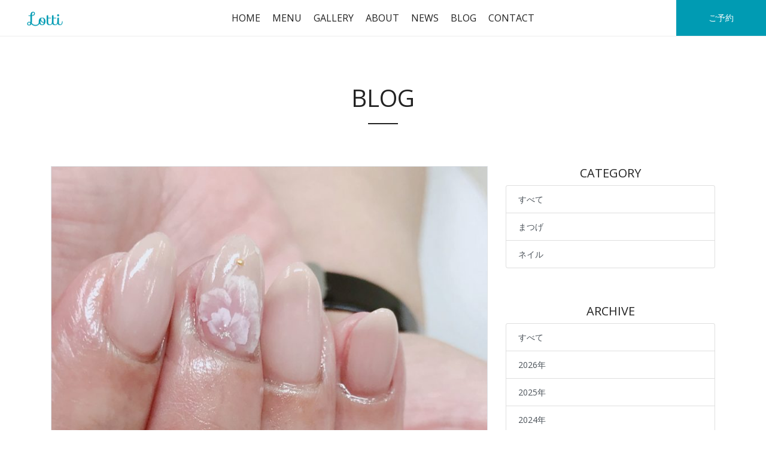

--- FILE ---
content_type: text/html; charset=UTF-8
request_url: https://lotti-salon.com/archives/blog/786
body_size: 5601
content:
<!DOCTYPE html>
<html dir="ltr" lang="ja">
<head>
                        <!-- Google tag (gtag.js) -->
            <script async src="https://www.googletagmanager.com/gtag/js?id=G-GYQGSXX7G9"></script>
            <script>
                window.dataLayer = window.dataLayer || [];
                function gtag(){dataLayer.push(arguments);}
                gtag('js', new Date());
                gtag('config', 'G-GYQGSXX7G9');
            </script>
            
    <meta charset="utf-8">
    <title>お客様ネイル｜BLOG｜Lotti（ロッティ）</title>

    <meta http-equiv="X-UA-Compatible" content="IE=edge,chrome=1">
    <meta name="viewport" content="width=device-width, initial-scale=1, shrink-to-fit=no">
    <meta name="format-detection" content="telephone=no">

        <meta name="description" content="こんにちはお客様ネイルご紹介します。初来店のお客様です。お花のデザインを選ばれましたとても上品なデザインですねまたのご来店お待ちしてます^_^">
    <meta name="keywords" content="Lotti,ロッティ,ネイル,サロン,ギャラリー,広島,西区,横川">

    <!-- OGP -->
    <meta property="og:locale" content="ja_JP">
    <meta property="og:title" content="お客様ネイル｜BLOG｜Lotti（ロッティ）">
    <meta property="og:type" content="article">
    <meta property="og:url" content="https://lotti-salon.com/archives/blog/786">
    <meta property="og:image" content="https://lotti-salon.com/wp/wp-content/uploads/2019/02/D23E5A2E-4DB9-4EAD-B207-4DE8749CD0C4-768x1024.jpeg">
    <meta property="og:site_name" content="Lotti（ロッティ）">
    <meta property="og:description" content="こんにちはお客様ネイルご紹介します。初来店のお客様です。お花のデザインを選ばれましたとても上品なデザインですねまたのご来店お待ちしてます^_^">

    <meta name="twitter:card" content="summary">
    <meta name="twitter:title" content="お客様ネイル｜BLOG｜Lotti（ロッティ）">
    <meta name="twitter:description" content="こんにちはお客様ネイルご紹介します。初来店のお客様です。お花のデザインを選ばれましたとても上品なデザインですねまたのご来店お待ちしてます^_^">
    <meta name="twitter:image" content="https://lotti-salon.com/wp/wp-content/uploads/2019/02/D23E5A2E-4DB9-4EAD-B207-4DE8749CD0C4-768x1024.jpeg">
    
    <!-- icon -->
    <link rel="icon" type="image/vnd.microsoft.icon" href="https://lotti-salon.com/favicon.ico?v=201909">
    <link rel="shortcut icon" href="https://lotti-salon.com/wp/wp-content/themes/main/img/icon.png?v=201909">
    <link rel="apple-touch-icon-precomposed" href="https://lotti-salon.com/wp/wp-content/themes/main/img/icon.png?v=201909">
    <meta name="application-name" content="Lotti">
    <meta name="apple-mobile-web-app-title" content="Lotti">

    <!-- feed -->
    <link rel="alternate" type="application/rss+xml" title="Lotti（ロッティ） &raquo; フィード" href="https://lotti-salon.com/feed" />

    <!-- web fonts -->
    <link href="https://fonts.googleapis.com/css?family=Open+Sans|Lora" rel="stylesheet">

    <!-- bootstrap -->
    <link rel="stylesheet" href="https://lotti-salon.com/wp/wp-content/themes/main/common/bootstrap/4.0.0/css/bootstrap.min.css">
    <!-- font awesome -->
    <link rel="stylesheet" href="https://lotti-salon.com/wp/wp-content/themes/main/common/font-awesome/css/fontawesome-all.min.css">
    <link rel="stylesheet" href="https://lotti-salon.com/wp/wp-content/themes/main/common/font-awesome/css/font-awesome.min.css">
    <!-- drawer -->
    <link rel="stylesheet" href="https://lotti-salon.com/wp/wp-content/themes/main/common/drawer/css/drawer.min.css">

    
    <!-- base -->
    <link rel="stylesheet" href="https://lotti-salon.com/wp/wp-content/themes/main/common/css/base.css?ver=1.1.0">

    <!-- additional -->
    
    
<meta name='robots' content='max-image-preview:large' />
	<style>img:is([sizes="auto" i], [sizes^="auto," i]) { contain-intrinsic-size: 3000px 1500px }</style>
	<link rel='stylesheet' id='wp-block-library-css' href='https://lotti-salon.com/wp/wp-includes/css/dist/block-library/style.min.css?ver=6aedcbb6835a2ff925f19123ac3a387f' type='text/css' media='all' />
<style id='classic-theme-styles-inline-css' type='text/css'>
/*! This file is auto-generated */
.wp-block-button__link{color:#fff;background-color:#32373c;border-radius:9999px;box-shadow:none;text-decoration:none;padding:calc(.667em + 2px) calc(1.333em + 2px);font-size:1.125em}.wp-block-file__button{background:#32373c;color:#fff;text-decoration:none}
</style>
<style id='global-styles-inline-css' type='text/css'>
:root{--wp--preset--aspect-ratio--square: 1;--wp--preset--aspect-ratio--4-3: 4/3;--wp--preset--aspect-ratio--3-4: 3/4;--wp--preset--aspect-ratio--3-2: 3/2;--wp--preset--aspect-ratio--2-3: 2/3;--wp--preset--aspect-ratio--16-9: 16/9;--wp--preset--aspect-ratio--9-16: 9/16;--wp--preset--color--black: #000000;--wp--preset--color--cyan-bluish-gray: #abb8c3;--wp--preset--color--white: #ffffff;--wp--preset--color--pale-pink: #f78da7;--wp--preset--color--vivid-red: #cf2e2e;--wp--preset--color--luminous-vivid-orange: #ff6900;--wp--preset--color--luminous-vivid-amber: #fcb900;--wp--preset--color--light-green-cyan: #7bdcb5;--wp--preset--color--vivid-green-cyan: #00d084;--wp--preset--color--pale-cyan-blue: #8ed1fc;--wp--preset--color--vivid-cyan-blue: #0693e3;--wp--preset--color--vivid-purple: #9b51e0;--wp--preset--gradient--vivid-cyan-blue-to-vivid-purple: linear-gradient(135deg,rgba(6,147,227,1) 0%,rgb(155,81,224) 100%);--wp--preset--gradient--light-green-cyan-to-vivid-green-cyan: linear-gradient(135deg,rgb(122,220,180) 0%,rgb(0,208,130) 100%);--wp--preset--gradient--luminous-vivid-amber-to-luminous-vivid-orange: linear-gradient(135deg,rgba(252,185,0,1) 0%,rgba(255,105,0,1) 100%);--wp--preset--gradient--luminous-vivid-orange-to-vivid-red: linear-gradient(135deg,rgba(255,105,0,1) 0%,rgb(207,46,46) 100%);--wp--preset--gradient--very-light-gray-to-cyan-bluish-gray: linear-gradient(135deg,rgb(238,238,238) 0%,rgb(169,184,195) 100%);--wp--preset--gradient--cool-to-warm-spectrum: linear-gradient(135deg,rgb(74,234,220) 0%,rgb(151,120,209) 20%,rgb(207,42,186) 40%,rgb(238,44,130) 60%,rgb(251,105,98) 80%,rgb(254,248,76) 100%);--wp--preset--gradient--blush-light-purple: linear-gradient(135deg,rgb(255,206,236) 0%,rgb(152,150,240) 100%);--wp--preset--gradient--blush-bordeaux: linear-gradient(135deg,rgb(254,205,165) 0%,rgb(254,45,45) 50%,rgb(107,0,62) 100%);--wp--preset--gradient--luminous-dusk: linear-gradient(135deg,rgb(255,203,112) 0%,rgb(199,81,192) 50%,rgb(65,88,208) 100%);--wp--preset--gradient--pale-ocean: linear-gradient(135deg,rgb(255,245,203) 0%,rgb(182,227,212) 50%,rgb(51,167,181) 100%);--wp--preset--gradient--electric-grass: linear-gradient(135deg,rgb(202,248,128) 0%,rgb(113,206,126) 100%);--wp--preset--gradient--midnight: linear-gradient(135deg,rgb(2,3,129) 0%,rgb(40,116,252) 100%);--wp--preset--font-size--small: 13px;--wp--preset--font-size--medium: 20px;--wp--preset--font-size--large: 36px;--wp--preset--font-size--x-large: 42px;--wp--preset--spacing--20: 0.44rem;--wp--preset--spacing--30: 0.67rem;--wp--preset--spacing--40: 1rem;--wp--preset--spacing--50: 1.5rem;--wp--preset--spacing--60: 2.25rem;--wp--preset--spacing--70: 3.38rem;--wp--preset--spacing--80: 5.06rem;--wp--preset--shadow--natural: 6px 6px 9px rgba(0, 0, 0, 0.2);--wp--preset--shadow--deep: 12px 12px 50px rgba(0, 0, 0, 0.4);--wp--preset--shadow--sharp: 6px 6px 0px rgba(0, 0, 0, 0.2);--wp--preset--shadow--outlined: 6px 6px 0px -3px rgba(255, 255, 255, 1), 6px 6px rgba(0, 0, 0, 1);--wp--preset--shadow--crisp: 6px 6px 0px rgba(0, 0, 0, 1);}:where(.is-layout-flex){gap: 0.5em;}:where(.is-layout-grid){gap: 0.5em;}body .is-layout-flex{display: flex;}.is-layout-flex{flex-wrap: wrap;align-items: center;}.is-layout-flex > :is(*, div){margin: 0;}body .is-layout-grid{display: grid;}.is-layout-grid > :is(*, div){margin: 0;}:where(.wp-block-columns.is-layout-flex){gap: 2em;}:where(.wp-block-columns.is-layout-grid){gap: 2em;}:where(.wp-block-post-template.is-layout-flex){gap: 1.25em;}:where(.wp-block-post-template.is-layout-grid){gap: 1.25em;}.has-black-color{color: var(--wp--preset--color--black) !important;}.has-cyan-bluish-gray-color{color: var(--wp--preset--color--cyan-bluish-gray) !important;}.has-white-color{color: var(--wp--preset--color--white) !important;}.has-pale-pink-color{color: var(--wp--preset--color--pale-pink) !important;}.has-vivid-red-color{color: var(--wp--preset--color--vivid-red) !important;}.has-luminous-vivid-orange-color{color: var(--wp--preset--color--luminous-vivid-orange) !important;}.has-luminous-vivid-amber-color{color: var(--wp--preset--color--luminous-vivid-amber) !important;}.has-light-green-cyan-color{color: var(--wp--preset--color--light-green-cyan) !important;}.has-vivid-green-cyan-color{color: var(--wp--preset--color--vivid-green-cyan) !important;}.has-pale-cyan-blue-color{color: var(--wp--preset--color--pale-cyan-blue) !important;}.has-vivid-cyan-blue-color{color: var(--wp--preset--color--vivid-cyan-blue) !important;}.has-vivid-purple-color{color: var(--wp--preset--color--vivid-purple) !important;}.has-black-background-color{background-color: var(--wp--preset--color--black) !important;}.has-cyan-bluish-gray-background-color{background-color: var(--wp--preset--color--cyan-bluish-gray) !important;}.has-white-background-color{background-color: var(--wp--preset--color--white) !important;}.has-pale-pink-background-color{background-color: var(--wp--preset--color--pale-pink) !important;}.has-vivid-red-background-color{background-color: var(--wp--preset--color--vivid-red) !important;}.has-luminous-vivid-orange-background-color{background-color: var(--wp--preset--color--luminous-vivid-orange) !important;}.has-luminous-vivid-amber-background-color{background-color: var(--wp--preset--color--luminous-vivid-amber) !important;}.has-light-green-cyan-background-color{background-color: var(--wp--preset--color--light-green-cyan) !important;}.has-vivid-green-cyan-background-color{background-color: var(--wp--preset--color--vivid-green-cyan) !important;}.has-pale-cyan-blue-background-color{background-color: var(--wp--preset--color--pale-cyan-blue) !important;}.has-vivid-cyan-blue-background-color{background-color: var(--wp--preset--color--vivid-cyan-blue) !important;}.has-vivid-purple-background-color{background-color: var(--wp--preset--color--vivid-purple) !important;}.has-black-border-color{border-color: var(--wp--preset--color--black) !important;}.has-cyan-bluish-gray-border-color{border-color: var(--wp--preset--color--cyan-bluish-gray) !important;}.has-white-border-color{border-color: var(--wp--preset--color--white) !important;}.has-pale-pink-border-color{border-color: var(--wp--preset--color--pale-pink) !important;}.has-vivid-red-border-color{border-color: var(--wp--preset--color--vivid-red) !important;}.has-luminous-vivid-orange-border-color{border-color: var(--wp--preset--color--luminous-vivid-orange) !important;}.has-luminous-vivid-amber-border-color{border-color: var(--wp--preset--color--luminous-vivid-amber) !important;}.has-light-green-cyan-border-color{border-color: var(--wp--preset--color--light-green-cyan) !important;}.has-vivid-green-cyan-border-color{border-color: var(--wp--preset--color--vivid-green-cyan) !important;}.has-pale-cyan-blue-border-color{border-color: var(--wp--preset--color--pale-cyan-blue) !important;}.has-vivid-cyan-blue-border-color{border-color: var(--wp--preset--color--vivid-cyan-blue) !important;}.has-vivid-purple-border-color{border-color: var(--wp--preset--color--vivid-purple) !important;}.has-vivid-cyan-blue-to-vivid-purple-gradient-background{background: var(--wp--preset--gradient--vivid-cyan-blue-to-vivid-purple) !important;}.has-light-green-cyan-to-vivid-green-cyan-gradient-background{background: var(--wp--preset--gradient--light-green-cyan-to-vivid-green-cyan) !important;}.has-luminous-vivid-amber-to-luminous-vivid-orange-gradient-background{background: var(--wp--preset--gradient--luminous-vivid-amber-to-luminous-vivid-orange) !important;}.has-luminous-vivid-orange-to-vivid-red-gradient-background{background: var(--wp--preset--gradient--luminous-vivid-orange-to-vivid-red) !important;}.has-very-light-gray-to-cyan-bluish-gray-gradient-background{background: var(--wp--preset--gradient--very-light-gray-to-cyan-bluish-gray) !important;}.has-cool-to-warm-spectrum-gradient-background{background: var(--wp--preset--gradient--cool-to-warm-spectrum) !important;}.has-blush-light-purple-gradient-background{background: var(--wp--preset--gradient--blush-light-purple) !important;}.has-blush-bordeaux-gradient-background{background: var(--wp--preset--gradient--blush-bordeaux) !important;}.has-luminous-dusk-gradient-background{background: var(--wp--preset--gradient--luminous-dusk) !important;}.has-pale-ocean-gradient-background{background: var(--wp--preset--gradient--pale-ocean) !important;}.has-electric-grass-gradient-background{background: var(--wp--preset--gradient--electric-grass) !important;}.has-midnight-gradient-background{background: var(--wp--preset--gradient--midnight) !important;}.has-small-font-size{font-size: var(--wp--preset--font-size--small) !important;}.has-medium-font-size{font-size: var(--wp--preset--font-size--medium) !important;}.has-large-font-size{font-size: var(--wp--preset--font-size--large) !important;}.has-x-large-font-size{font-size: var(--wp--preset--font-size--x-large) !important;}
:where(.wp-block-post-template.is-layout-flex){gap: 1.25em;}:where(.wp-block-post-template.is-layout-grid){gap: 1.25em;}
:where(.wp-block-columns.is-layout-flex){gap: 2em;}:where(.wp-block-columns.is-layout-grid){gap: 2em;}
:root :where(.wp-block-pullquote){font-size: 1.5em;line-height: 1.6;}
</style>
<link rel="https://api.w.org/" href="https://lotti-salon.com/wp-json/" /><link rel="EditURI" type="application/rsd+xml" title="RSD" href="https://lotti-salon.com/wp/xmlrpc.php?rsd" />

<link rel="canonical" href="https://lotti-salon.com/archives/blog/786" />
<link rel='shortlink' href='https://lotti-salon.com/?p=786' />
<link rel="alternate" title="oEmbed (JSON)" type="application/json+oembed" href="https://lotti-salon.com/wp-json/oembed/1.0/embed?url=https%3A%2F%2Flotti-salon.com%2Farchives%2Fblog%2F786" />
<link rel="alternate" title="oEmbed (XML)" type="text/xml+oembed" href="https://lotti-salon.com/wp-json/oembed/1.0/embed?url=https%3A%2F%2Flotti-salon.com%2Farchives%2Fblog%2F786&#038;format=xml" />

</head>

<body class="drawer drawer--left">

<header>
    <div class="d-flex justify-content-between align-items-center">
        <div class="p-0 d-md-none">
            <div class="nav-btn header-link header-menu"><div class="drawer-toggle text-center"><i class="fa fa-bars"></i></div></div>
        </div>
        <div class="p-0">
            <a href="/" class="header-link logo text-center"><img src="https://lotti-salon.com/wp/wp-content/themes/main/img/logo.png?v=201909" alt="Lotti（ロッティ）"></a>
        </div>
        <div class="p-0 drawer-parent">
            <nav class="drawer-nav">
                <ul class="drawer-menu">
                    <li><a class="drawer-menu-item" href="/">HOME</a></li>
                    <li><a class="drawer-menu-item" href="/menu">MENU</a></li>
                    <li><a class="drawer-menu-item" href="/gallery">GALLERY</a></li>
                    <li><a class="drawer-menu-item" href="/about">ABOUT</a></li>
                    <li><a class="drawer-menu-item" href="/news">NEWS</a></li>
                    <li><a class="drawer-menu-item" href="/blog">BLOG</a></li>
                    <li><a class="drawer-menu-item" href="/contact">CONTACT</a></li>
                    <li class="social d-md-none">
                        <a href="tel:082-554-1622" onclick="GAEvent.send(GAEvent.CONVERSION_LINK_TEL);"><i class="fa fa-phone"></i></a>
                        <a href="https://goo.gl/maps/E7dYmgxrqYv" target="_blank" onclick="GAEvent.send(GAEvent.LINK_MAP);"><i class="fa fa-map-marker"></i></a>
                        <br>
                                                                        <a href="https://www.instagram.com/lotti.salon/" target="_blank" onclick="GAEvent.send(GAEvent.LINK_INSTAGRAM);"><i class="fab fa-instagram"></i></a>
                        	                                                <a href="https://page.line.me/cdq9217j" target="_blank" onclick="GAEvent.send(GAEvent.LINK_LINE);"><i class="fab fa-line"></i></a>
	                                        </li>
                </ul>
            </nav>
        </div>
        <div class="p-0">
            <a href="/reservation" class="header-link reserve text-center">ご予約</a>
        </div>
    </div>
</header>

<div class="header-space"></div>

<div id="blog-article" class="page">
    <section class="container">

        <h1 class="text-center">BLOG</h1>
        <div class="underline"></div>

        <div class="row">
            <div class="col-md-8">
                <article class="border">
                    <div class="article-image">
                                                <img src="https://lotti-salon.com/wp/wp-content/uploads/2019/02/D23E5A2E-4DB9-4EAD-B207-4DE8749CD0C4-768x1025.jpeg" class="img-fluid">
                    </div>
                    <div class="article-head">
                        <div class="article-date">2019.02.25</div>
                        <div class="article-tag">
                                                        <a href="/blog?category=4" class="btn btn-outline-primary tag">ネイル</a>&nbsp;
                                                    </div>
                        <h2 class="article-title">お客様ネイル</h2>
                    </div>
                    <div class="article-body">
                        <p>こんにちは</p>
<p>お客様ネイルご紹介します。</p>
<p>初来店のお客様です。</p>
<p>お花のデザインを選ばれました</p>
<p>とても上品なデザインですね</p>
<p>またのご来店お待ちしてます^_^</p>
                    </div>
                </article>

                <nav class="row">
                    <div class="col">
                                                    <a href="/archives/blog/780" class="btn btn-outline-primary prev-btn">前へ</a>
                                            </div>
                    <div class="col">
                                                    <a href="/archives/blog/789" class="btn btn-outline-primary next-btn">次へ</a>
                                            </div>
                </nav>
            </div>
            <div class="col-md-4">
                <h3 class="text-center h5">CATEGORY</h3>
<div class="list-group" style="margin-bottom: 60px;">
    <a href="/blog" class="list-group-item list-group-item-action">すべて</a>
            <a href="/blog?category=5" class="list-group-item list-group-item-action">まつげ</a>
            <a href="/blog?category=4" class="list-group-item list-group-item-action">ネイル</a>
    </div>
<h3 class="text-center h5">ARCHIVE</h3>
<div class="list-group">
    <a href="/blog" class="list-group-item list-group-item-action">すべて</a>
            <a href="/blog?archive_year=2026" class="list-group-item list-group-item-action">2026年</a>
            <a href="/blog?archive_year=2025" class="list-group-item list-group-item-action">2025年</a>
            <a href="/blog?archive_year=2024" class="list-group-item list-group-item-action">2024年</a>
            <a href="/blog?archive_year=2023" class="list-group-item list-group-item-action">2023年</a>
            <a href="/blog?archive_year=2022" class="list-group-item list-group-item-action">2022年</a>
            <a href="/blog?archive_year=2021" class="list-group-item list-group-item-action">2021年</a>
            <a href="/blog?archive_year=2020" class="list-group-item list-group-item-action">2020年</a>
            <a href="/blog?archive_year=2019" class="list-group-item list-group-item-action">2019年</a>
            <a href="/blog?archive_year=2018" class="list-group-item list-group-item-action">2018年</a>
    </div>
            </div>
        </div>

    </section>
</div>

<footer>
    <nav>
        <div class="container">
            <div class="row">
                <div class="col-md-4 information">
                    <h2 class="shop-name">Lotti <span>（ロッティ）</span></h2>
                    <dl><dt><i class="fa fa-map-marker"></i></dt><dd>広島市西区三篠町2丁目12-23（<a href="https://goo.gl/maps/E7dYmgxrqYv" target="_blank" onclick="GAEvent.send(GAEvent.LINK_MAP);">地図</a>）</dd></dl>
                    <dl><dt><i class="fa fa-clock-o"></i></dt><dd>10:00 - 18:00</dd></dl>
                    <dl><dt><i class="fa fa-phone"></i></dt><dd><span class="d-none d-md-inline">082-554-1622</span><span class="d-md-none"><a href="tel:082-554-1622" onclick="GAEvent.send(GAEvent.CONVERSION_LINK_TEL);">082-554-1622</a></span></dd></dl>
                    <div class="social">
                                                                            <a href="https://www.instagram.com/lotti.salon/" target="_blank" onclick="GAEvent.send(GAEvent.LINK_INSTAGRAM);"><i class="fab fa-instagram"></i></a>
                                                                            <a href="https://page.line.me/cdq9217j" target="_blank" onclick="GAEvent.send(GAEvent.LINK_LINE);"><i class="fab fa-line"></i></a>
                                            </div>
                </div>
                <div class="col-md-4 sitemap">
                    <h3 class="title">Site Map</h3>
                    <ul class="list-unstyled">
                        <li><a href="/">トップページ</a></li>
                        <li><a href="/menu">メニュー</a></li>
                        <li><a href="/gallery">ギャラリー</a></li>
                        <li><a href="/about">Lottiについて</a></li>
                        <li><a href="/news">新着情報</a></li>
                        <li><a href="/blog">ブログ</a></li>
                        <li><a href="/contact">お問い合わせ</a></li>
                        <li><a href="/reservation">ご予約</a></li>
                    </ul>
                </div>
                <div class="col-md-4 sitemap text-md-right">
                    <ul class="list-unstyled">
                        <li><a href="/privacy"><i class="fa fa-lock"></i> プライバシーポリシー</a></li>
                    </ul>
                </div>
            </div>
        </div>
    </nav>
    <div class="container text-center"><p class="copyright">&copy; 2026 Lotti</p></div>
</footer>

<!-- jquery -->
<script src="https://lotti-salon.com/wp/wp-content/themes/main/common/js/jquery.min.js"></script>
<script src="https://lotti-salon.com/wp/wp-content/themes/main/common/js/jquery.cookie.js"></script>
<!-- bootstrap -->
<script src="https://lotti-salon.com/wp/wp-content/themes/main/common/js/popper.min.js"></script>
<script src="https://lotti-salon.com/wp/wp-content/themes/main/common/bootstrap/4.0.0/js/bootstrap.min.js"></script>
<!-- drawer -->
<script src="https://lotti-salon.com/wp/wp-content/themes/main/common/js/iscroll.min.js"></script>
<script src="https://lotti-salon.com/wp/wp-content/themes/main/common/drawer/js/drawer.min.js"></script>
<!-- lazySizes -->
<script type="text/javascript" src="https://lotti-salon.com/wp/wp-content/themes/main/common/lazysizes/lazysizes.min.js"></script>
<script type="text/javascript" src="https://lotti-salon.com/wp/wp-content/themes/main/common/lazysizes/plugins/unveilhooks/ls.unveilhooks.min.js"></script>



<!-- base -->
<script src="https://lotti-salon.com/wp/wp-content/themes/main/common/js/init.js?ver=1.1.0" charset="utf-8"></script>

<!-- additional -->

<script type="speculationrules">
{"prefetch":[{"source":"document","where":{"and":[{"href_matches":"\/*"},{"not":{"href_matches":["\/wp\/wp-*.php","\/wp\/wp-admin\/*","\/wp\/wp-content\/uploads\/*","\/wp\/wp-content\/*","\/wp\/wp-content\/plugins\/*","\/wp\/wp-content\/themes\/main\/*","\/*\\?(.+)"]}},{"not":{"selector_matches":"a[rel~=\"nofollow\"]"}},{"not":{"selector_matches":".no-prefetch, .no-prefetch a"}}]},"eagerness":"conservative"}]}
</script>
</body>
</html>


--- FILE ---
content_type: text/css
request_url: https://lotti-salon.com/wp/wp-content/themes/main/common/css/base.css?ver=1.1.0
body_size: 4850
content:
@charset "UTF-8";
body, span {
  font-family: 'Open Sans', 游ゴシック体, 游ゴシック, 'Yu Gothic', YuGothic, 'ヒラギノ角ゴ ProN', 'Hiragino Kaku Gothic ProN', メイリオ, Meiryo, sans-serif;
  font-size: 14px;
  color: #222; }

p {
  line-height: 2.3; }

a {
  color: #009bb3;
  transition: all 0.1s ease; }
  a:hover {
    color: #01ddff; }

section {
  margin-top: 100px; }
  section .underline {
    position: relative;
    left: 50%;
    top: 10px;
    width: 50px;
    margin-left: -25px;
    margin-bottom: 50px;
    border-top: 2px solid #222; }
  @media all and (max-width: 767px) {
    section {
      margin-top: 80px; } }

.btn-primary, .btn-outline-primary {
  padding: 10px;
  font-size: 1em; }
  .btn-primary.btn-sm, .btn-outline-primary.btn-sm {
    padding: 4px 8px; }

.btn-outline-primary {
  color: #222;
  border-color: #222; }
  .btn-outline-primary:hover, .btn-outline-primary:not([disabled]):not(.disabled):active {
    color: #fff !important;
    background-color: #222;
    border-color: #222; }
    .btn-outline-primary:hover span, .btn-outline-primary:not([disabled]):not(.disabled):active span {
      color: #fff !important; }

.btn-primary {
  color: #fff;
  border-color: #009bb3;
  background-color: #009bb3; }
  .btn-primary:hover, .btn-primary:not([disabled]):not(.disabled):active {
    color: #fff;
    background-color: #00859a;
    border-color: #00859a; }

.btn-secondary {
  color: #fff;
  border-color: #777;
  background-color: #777; }
  .btn-secondary:hover, .btn-secondary:not([disabled]):not(.disabled):active {
    color: #fff;
    background-color: #5e5e5e;
    border-color: #5e5e5e; }

.btn-outline-secondary {
  border-color: #777; }
  .btn-outline-secondary:hover, .btn-outline-secondary:not([disabled]):not(.disabled):active {
    color: #fff;
    background-color: #919191;
    border-color: #919191; }
  .btn-outline-secondary:not(:disabled):not(.disabled).active, .btn-outline-secondary:not(:disabled):not(.disabled):active, .show > .btn-outline-secondary.dropdown-toggle {
    color: #fff;
    background-color: #777;
    border-color: #777; }

.page-link {
  font-size: 1rem !important;
  color: #222222; }
  .page-link:hover {
    color: #fff;
    background-color: #222222; }

.page-item.disabled .page-link {
  background-color: #f2f2f2; }
.page-item.active .page-link {
  color: #222;
  border-color: #dee2e6;
  background-color: #f2f2f2; }

.close span {
  font-size: 1.5rem !important; }

header {
  z-index: 100;
  position: fixed;
  width: 100%;
  background: rgba(255, 255, 255, 0.9);
  border-bottom: 1px solid #eee; }
  header a, header .drawer-menu-item {
    color: #222; }
    header a:hover, header .drawer-menu-item:hover {
      text-decoration: none; }
  header .header-link {
    display: block;
    height: 60px;
    line-height: 60px; }
  header .logo {
    width: 150px; }
    header .logo img {
      width: 40%; }
  header .reserve {
    width: 150px;
    color: #fff;
    background-color: #009bb3; }
    header .reserve:hover {
      color: #fff;
      background-color: #00859a; }
  @media all and (min-width: 768px) and (max-width: 991.99px) {
    header .drawer-menu-item {
      font-size: 1.5vw; } }
  @media all and (max-width: 767px) {
    header .nav-btn {
      background-color: #eee;
      width: 80px;
      font-size: 20px; }
    header .logo {
      width: 150px;
      background-color: inherit; }
    header .reserve {
      width: 80px; }
    header .social {
      border-bottom: none !important; }
      header .social a {
        display: inline-block;
        padding: 8px; }
      header .social i {
        font-size: 1.5rem;
        width: 3rem;
        height: 3rem;
        margin: 0;
        border: 1px solid #ccc;
        border-radius: 50%;
        line-height: 3rem;
        text-align: center; }
        header .social i:before {
          padding: 0;
          line-height: 3rem; } }

footer {
  margin-top: 100px; }
  footer nav {
    background-color: #f2f2f2;
    padding: 30px 0; }
  footer li {
    margin: 0.5em 0; }
  footer .information .shop-name {
    font-size: 2rem;
    margin-bottom: 20px; }
  footer .information dl {
    display: flex;
    position: relative;
    margin: 0; }
  footer .information i {
    text-align: center;
    display: inline-block;
    width: 1em;
    margin-right: 0.8em; }
  footer .sitemap .title {
    font-size: 1rem;
    font-weight: bold;
    border-bottom: 1px solid #000;
    padding-bottom: 10px;
    margin-bottom: 20px; }
  footer .sitemap a {
    color: #222; }
    footer .sitemap a:hover {
      text-decoration: none;
      color: #01ddff; }
  footer .social {
    margin-top: 30px; }
    footer .social a {
      display: inline-block;
      margin: 0 5px 5px 0;
      padding: 0;
      color: #222;
      speak: none;
      font-style: normal;
      font-weight: normal;
      -webkit-font-smoothing: antialiased;
      -moz-osx-font-smoothing: grayscale; }
      footer .social a + a {
        margin-left: 0.25rem; }
      footer .social a:hover i {
        background: #222;
        color: #fff; }
    footer .social i {
      font-size: 1.25rem;
      width: 2.5rem;
      height: 2.5rem;
      margin: 0;
      border: 1px solid #222;
      border-radius: 50%;
      line-height: 2.5rem;
      text-align: center; }
      footer .social i:before {
        padding: 0;
        line-height: 2.5rem; }
  footer .copyright {
    margin: 4px 0 !important; }
  @media all and (max-width: 767px) {
    footer {
      margin-top: 60px; }
      footer .col-md-4 + .col-md-4 {
        margin-top: 30px; }
      footer li + li {
        margin-top: 20px; } }

@media all and (min-width: 768px) {
  .drawer-nav {
    position: static;
    width: 100%;
    background: none; }

  .drawer-menu {
    display: table;
    padding: 0; }
    .drawer-menu li {
      display: table-cell; }
      .drawer-menu li a {
        height: 60px;
        line-height: 56px;
        padding: 0 10px;
        border-top: 2px solid transparent;
        transition: all 0.5s ease; }
      .drawer-menu li a:hover {
        border-top-color: #009bb3; }

  .drawer-menu-item {
    padding: 0;
    color: #009bb3; }

  .drawer-menu-item:hover {
    text-decoration: none; } }
@media all and (max-width: 767px) {
  .drawer-parent {
    position: absolute; }

  .drawer-nav .container {
    padding: 0; }

  .drawer-menu li {
    padding: 8px;
    border-bottom: 1px solid #eee; }
  .drawer-menu a,
  .drawer-menu a:hover {
    color: #222; }

  .drawer-menu-item:hover {
    text-decoration: none; }

  a.drawer-menu-item:after {
    position: absolute;
    right: 20px;
    font-family: 'FontAwesome';
    speak: none;
    font-style: normal;
    font-weight: normal;
    -webkit-font-smoothing: antialiased;
    -moz-osx-font-smoothing: grayscale;
    content: "\f105"; } }
a.link-black {
  color: #222222 !important; }
  a.link-black:hover {
    color: #01ddff !important; }

.shop-name {
  font-family: Lora, serif; }

.header-space {
  padding: 60px 0 0 0; }

.page .container {
  margin-top: 80px; }
  .page .container .underline {
    margin-bottom: 80px; }
@media all and (max-width: 767px) {
  .page .container {
    margin-top: 60px; }
    .page .container .underline {
      margin-bottom: 60px; } }

.btn i {
  margin-right: 0.5em; }
.btn.tag {
  border-color: transparent;
  color: #666;
  background-color: #f2f2f2;
  font-size: 0.8rem;
  padding: 2px 6px; }
  .btn.tag:hover {
    background-color: #222;
    color: #fff; }
.btn.focus-none {
  box-shadow: none !important; }

.page-item .page-move {
  padding-left: 50px;
  padding-right: 50px; }
.page-item .page-index, .page-item .page-index:hover {
  cursor: default;
  color: #222;
  background-color: #fff; }

.remarks {
  padding-top: 10px;
  color: #888; }

img.img-fit {
  max-width: 100%;
  height: auto;
  background-repeat: no-repeat;
  background-position: center center;
  background-size: cover; }

.gallery a:hover {
  text-decoration: none; }
.gallery .image {
  padding: 5px;
  border: 1px solid #eee; }
  .gallery .image img {
    max-width: 100%;
    height: auto;
    background-repeat: no-repeat;
    background-position: center center;
    background-size: contain; }
.gallery .zoom {
  cursor: pointer; }
  .gallery .zoom .marks {
    position: relative;
    border: 1px solid #eee;
    border-top: none;
    font-size: 1.2em; }
    .gallery .zoom .marks:after {
      position: absolute;
      bottom: 0;
      right: 5px;
      font-family: 'FontAwesome';
      color: #ccc;
      speak: none;
      font-style: normal;
      font-weight: normal;
      -webkit-font-smoothing: antialiased;
      -moz-osx-font-smoothing: grayscale;
      content: "\f00e"; }
    .gallery .zoom .marks.favorite:before {
      position: absolute;
      bottom: 0;
      left: 5px;
      font-family: 'FontAwesome';
      color: #009bb3;
      speak: none;
      font-style: normal;
      font-weight: normal;
      -webkit-font-smoothing: antialiased;
      -moz-osx-font-smoothing: grayscale;
      content: "\f004"; }
.gallery .title {
  padding-top: 10px;
  text-align: center; }
.gallery .btn {
  width: 100%; }
@media all and (max-width: 767px) {
  .gallery .btn {
    width: 50%; } }

.pagination {
  margin-top: 40px; }

.zoom-title {
  font-size: 1rem;
  border-left: 3px solid #222222;
  padding-left: 10px; }

.table th {
  font-weight: normal !important;
  white-space: nowrap; }

@media all and (min-width: 768px) {
  .table {
    border-bottom: 1px solid #dee2e6; } }
@media all and (max-width: 767px) {
  table.table-resp thead,
  table.table-resp-v thead {
    display: none; }
  table.table-resp tr,
  table.table-resp-v tr {
    display: block; }
  table.table-resp tr + tr,
  table.table-resp-v tr + tr {
    margin-top: 30px; }
  table.table-resp th,
  table.table-resp-v th {
    display: block;
    background-color: #f2f2f2; }
  table.table-resp td,
  table.table-resp-v td {
    display: block; }
  table.table-resp td::before,
  table.table-resp-v td::before {
    content: attr(data-label);
    float: left;
    font-weight: bold; }
  table.table-resp .btn,
  table.table-resp-v .btn {
    padding: 12px;
    width: 100%; }

  table.table-resp-v th,
  table.table-resp-v td {
    border: none;
    padding: 4px; } }
.require:after {
  color: #fff;
  background-color: #f76C72;
  font-size: 0.8em;
  margin-left: 1em;
  padding: 0 4px;
  font-style: normal;
  font-weight: normal;
  content: "必須"; }

#gallery article {
  margin-bottom: 60px; }
  @media all and (max-width: 767px) {
    #gallery article {
      margin-bottom: 20px; } }

#news article .article-image, #news-article article .article-image, #blog article .article-image, #blog-article article .article-image {
  border-bottom: 1px solid #eee; }
#news article .article-head, #news-article article .article-head, #blog article .article-head, #blog-article article .article-head {
  padding: 20px;
  vertical-align: middle; }
#news article .article-date, #news-article article .article-date, #blog article .article-date, #blog-article article .article-date {
  display: inline-block; }
#news article .article-tag, #news-article article .article-tag, #blog article .article-tag, #blog-article article .article-tag {
  display: inline-block;
  margin-left: 20px; }
#news article .article-title, #news-article article .article-title, #blog article .article-title, #blog-article article .article-title {
  margin: 20px 0 0 0;
  font-size: 1.2rem; }
#news article .article-button, #news article .article-body, #news-article article .article-button, #news-article article .article-body, #blog article .article-button, #blog article .article-body, #blog-article article .article-button, #blog-article article .article-body {
  border-top: 1px dashed #eee;
  padding: 20px; }
#news article .article-body .wp-caption,
#news article .article-body img, #news-article article .article-body .wp-caption,
#news-article article .article-body img, #blog article .article-body .wp-caption,
#blog article .article-body img, #blog-article article .article-body .wp-caption,
#blog-article article .article-body img {
  max-width: 100%;
  height: auto; }
#news article + article, #news-article article + article, #blog article + article, #blog-article article + article {
  margin-top: 80px; }
#news nav, #news-article nav, #blog nav, #blog-article nav {
  margin-top: 80px; }
@media all and (max-width: 767px) {
  #news nav, #news-article nav, #blog nav, #blog-article nav {
    margin-bottom: 80px; }
  #news .article-title, #news-article .article-title, #blog .article-title, #blog-article .article-title {
    font-size: 1rem !important; } }

#news article {
  border-bottom: 1px dotted #ccc; }
  #news article .article-head {
    padding: 20px 0; }
  #news article:first-child {
    border-top: 1px dotted #ccc; }
  #news article + article {
    margin-top: 0; }

#news-article .article-title, #blog-article .article-title {
  padding: 20px 0;
  font-size: 1.4rem !important; }
#news-article nav, #blog-article nav {
  margin-top: 40px; }
  #news-article nav .prev-btn, #news-article nav .next-btn, #blog-article nav .prev-btn, #blog-article nav .next-btn {
    border-color: #eee; }
  #news-article nav .prev-btn, #blog-article nav .prev-btn {
    width: 100%; }
    #news-article nav .prev-btn:before, #blog-article nav .prev-btn:before {
      position: absolute;
      left: 30px;
      font-family: 'FontAwesome';
      speak: none;
      font-style: normal;
      font-weight: normal;
      -webkit-font-smoothing: antialiased;
      -moz-osx-font-smoothing: grayscale;
      content: "\f0d9"; }
  #news-article nav .next-btn, #blog-article nav .next-btn {
    width: 100%; }
    #news-article nav .next-btn:after, #blog-article nav .next-btn:after {
      position: absolute;
      right: 30px;
      font-family: 'FontAwesome';
      speak: none;
      font-style: normal;
      font-weight: normal;
      -webkit-font-smoothing: antialiased;
      -moz-osx-font-smoothing: grayscale;
      content: "\f0da"; }

.wpcf7-list-item {
  margin: 0 !important; }
  .wpcf7-list-item + .wpcf7-list-item {
    margin-left: 1em !important; }
  .wpcf7-list-item label {
    margin-bottom: 0; }

.wpcf7-not-valid {
  background-color: #fee5e6; }

.wpcf7-not-valid-tip {
  color: #f76c72; }

.screen-reader-response,
.wpcf7-response-output {
  display: none; }

.lazyload,
.lazyloading {
  opacity: 0; }

.lazyloaded {
  opacity: 1;
  transition: all 1s; }

#home .cover .main {
  background-image: url(../../img/cover.jpg?v=201909);
  background-size: cover;
  height: 60vw; }
  #home .cover .main .catchcopy {
    display: inline-block;
    margin-top: 24vw;
    width: 100%;
    background-color: rgba(255, 255, 255, 0.5);
    color: #222;
    padding: 2vw;
    text-align: center;
    font-family: Lora, serif; }
    #home .cover .main .catchcopy h1 {
      font-size: 4vw; }
      #home .cover .main .catchcopy h1 span {
        font-family: Lora, serif;
        font-size: 0.4em; }
    #home .cover .main .catchcopy h2 {
      font-size: 2.8vw; }
    #home .cover .main .catchcopy p {
      font-size: 1.8vw;
      font-weight: 500;
      margin: 0; }
  @media all and (max-width: 767px) {
    #home .cover .main {
      height: 100vw; }
      #home .cover .main .catchcopy {
        margin-top: 40vw; }
        #home .cover .main .catchcopy h1 {
          font-size: 2rem; }
        #home .cover .main .catchcopy h2 {
          font-size: 1.4rem; }
        #home .cover .main .catchcopy p {
          font-size: 0.8rem; } }
#home .cover img {
  width: 100%; }
#home .about {
  padding: 20px;
  background-color: #f2f2f2; }
  #home .about img {
    display: none;
    width: 100%; }
  #home .about .message {
    padding: 20px; }
    #home .about .message h2 {
      margin-bottom: 30px; }
    #home .about .message p {
      margin-bottom: 30px; }
@media all and (max-width: 767px) {
  #home .gallery article + article {
    margin-top: 30px; } }
#home .gallery .btn, #home .blog .btn, #home .news .btn {
  margin-top: 30px; }
#home .access #map {
  height: 100%;
  min-height: 500px;
  background-color: #eee; }
#home .access .access-detail h3 {
  font-size: 1rem;
  font-weight: bold; }
  #home .access .access-detail h3:before {
    font-family: 'FontAwesome';
    content: "\f0da";
    margin-right: 0.5rem; }
#home .access .access-detail p + h3 {
  margin-top: 2rem; }
@media all and (max-width: 767px) {
  #home .blog {
    margin-top: 80px; }
  #home .access #map {
    height: 120vw;
    margin-bottom: 30px; } }
#home .info dl {
  display: flex;
  position: relative;
  margin: 0.5rem 0;
  padding: 0.5rem 0;
  cursor: pointer;
  border-bottom: 1px dotted #ccc; }
  #home .info dl:first-child {
    padding-top: 1.25rem;
    border-top: 1px dotted #ccc; }
  #home .info dl dt {
    font-family: serif;
    margin-right: 1rem; }
  @media all and (max-width: 767px) {
    #home .info dl {
      display: block; }
      #home .info dl:after {
        position: absolute;
        margin-top: -1em;
        top: 50%;
        right: 10px;
        font-family: 'FontAwesome';
        speak: none;
        font-style: normal;
        font-weight: normal;
        -webkit-font-smoothing: antialiased;
        -moz-osx-font-smoothing: grayscale;
        content: "\f105"; }
      #home .info dl dd {
        padding-right: 20px; } }

#menu h2 {
  background-color: #999;
  color: #fff;
  padding: 6px;
  font-size: 1em;
  margin-bottom: 60px; }
#menu h3 {
  margin-bottom: 20px;
  text-align: center;
  font-size: 1.5rem; }
#menu .menu-collapse {
  display: block;
  padding: 14px 0 14px 0;
  color: #222222;
  border-top: 1px solid #999; }
  #menu .menu-collapse:hover {
    text-decoration: none; }
  #menu .menu-collapse.collapsed:after, #menu .menu-collapse:after {
    position: absolute;
    right: 30px;
    font-family: 'FontAwesome';
    speak: none;
    font-style: normal;
    font-weight: normal;
    -webkit-font-smoothing: antialiased;
    -moz-osx-font-smoothing: grayscale; }
  #menu .menu-collapse.collapsed:after {
    content: "\f107"; }
  #menu .menu-collapse:after {
    content: "\f106"; }
#menu .menu-detail {
  margin-bottom: 80px; }
  #menu .menu-detail .menu-remarks-pc, #menu .menu-detail .menu-remarks-sp {
    font-size: 0.75rem;
    color: #f76C72;
    margin: 14px; }
  #menu .menu-detail .menu-remarks-pc {
    padding: 10px 0; }
  #menu .menu-detail .menu-remarks-sp {
    margin-top: 0;
    padding: 14px;
    background-color: #fff8f9;
    border: 1px solid #f76C72; }
  #menu .menu-detail table {
    border-collapse: collapse;
    width: 100%; }
    #menu .menu-detail table td {
      border-top: 1px solid #eee;
      border-bottom: 1px solid #eee;
      padding: 14px; }
      #menu .menu-detail table td:nth-child(1) {
        color: #666;
        font-size: 0.75rem;
        -webkit-font-smoothing: antialiased;
        -moz-osx-font-smoothing: grayscale; }
        #menu .menu-detail table td:nth-child(1) b {
          display: inline-block;
          margin: 10px 0;
          color: #222222;
          font-size: 0.9rem;
          -webkit-font-smoothing: subpixel-antialiased;
          -moz-osx-font-smoothing: auto; }
      #menu .menu-detail table td:nth-child(2) {
        color: #222222;
        font-size: 0.9rem;
        text-align: right; }
@media all and (min-width: 768px) {
  #menu .menu-header {
    display: block !important; }
  #menu .menu-collapse {
    display: none !important; }
  #menu .menu-detail {
    display: block !important; }
    #menu .menu-detail .menu-remarks-pc {
      display: block !important; }
    #menu .menu-detail .menu-remarks-sp {
      display: none !important; } }
@media all and (max-width: 767px) {
  #menu .menu-header {
    display: none !important; }
  #menu .menu-collapse {
    display: block !important; }
  #menu .menu-detail {
    margin-bottom: 60px; }
    #menu .menu-detail .menu-remarks-pc {
      display: none !important; }
    #menu .menu-detail .menu-remarks-sp {
      display: block !important; } }

#gallery h2 {
  font-size: 1em;
  padding: 8px;
  background-color: #eee; }
  @media all and (min-width: 768px) {
    #gallery h2 {
      margin: 0 0 80px 0; } }
  @media all and (max-width: 767px) {
    #gallery h2 {
      margin: 0 0 60px 0; } }
#gallery .gallery-menu {
  margin-bottom: 20px; }
  #gallery .gallery-menu .btn {
    width: 100%;
    padding: 15px 0; }
#gallery #search .search-box {
  padding: 15px;
  background-color: #f7f7f7; }
  #gallery #search .search-box table.search-filter {
    display: none;
    margin-top: 15px; }
    @media all and (min-width: 768px) {
      #gallery #search .search-box table.search-filter th {
        width: 30%; } }
    @media all and (max-width: 767px) {
      #gallery #search .search-box table.search-filter th {
        width: 100%; } }
  #gallery #search .search-box .search-submit {
    margin-top: 30px; }
@media all and (min-width: 768px) {
  #gallery .gallery {
    margin-top: 60px; } }
@media all and (max-width: 767px) {
  #gallery .gallery {
    margin-top: 36px; } }
#gallery .gallery .zoom.favorite {
  margin-bottom: 0; }
  #gallery .gallery .zoom.favorite .tools.favorite:before {
    content: ''; }
#gallery .gallery .del_favorite {
  margin-bottom: 30px; }
#gallery #zoombox .price {
  font-size: 2em; }
#gallery #zoombox .design-data h6 {
  padding: 4px;
  background-color: #999;
  color: #fff;
  font-size: 1em; }
#gallery #zoombox table th {
  width: 41.6666666667%;
  font-weight: bold !important; }

#about .staff {
  background-color: #f2f2f2;
  padding: 40px; }
  #about .staff .profile {
    background-color: #fff;
    margin: 10px;
    padding: 10px; }
    #about .staff .profile .name {
      font-size: 1rem;
      padding: 20px 0;
      border-bottom: 1px dotted #aaa; }
      #about .staff .profile .name .name-en {
        font-size: 0.5rem;
        color: #aaa; }
      #about .staff .profile .name .name-jp {
        font-size: 1.2rem; }
    #about .staff .profile .career {
      margin-top: 10px; }
#about .access #map {
  height: 100%;
  min-height: 500px;
  background-color: #eee; }
#about .access .access-detail h3 {
  font-size: 1rem;
  font-weight: bold; }
  #about .access .access-detail h3:before {
    font-family: 'FontAwesome';
    content: "\f0da";
    margin-right: 0.5rem; }
#about .access .access-detail p + h3 {
  margin-top: 2rem; }
@media all and (max-width: 767px) {
  #about .access #map {
    height: 120vw;
    margin-bottom: 30px; } }

#contact #send {
  margin-top: 30px;
  width: 100%; }

#reservation h2 {
  padding: 6px;
  background-color: #999;
  color: #fff;
  margin-bottom: 30px;
  font-size: 1em;
  text-align: center; }
@media all and (min-width: 768px) {
  #reservation table th {
    width: 33.3333333333%; } }
@media all and (max-width: 767px) {
  #reservation .block + .block {
    margin-top: 60px; } }
#reservation #menu-remarks {
  margin: 10px 0 0 0; }
#reservation #send {
  margin-top: 30px;
  width: 100%; }

#privacy h2 {
  margin: 60px 0 30px 0;
  padding-left: 0.5em;
  border-left: 4px solid #222;
  font-size: 1.5em; }


--- FILE ---
content_type: application/javascript
request_url: https://lotti-salon.com/wp/wp-content/themes/main/common/js/init.js?ver=1.1.0
body_size: 1031
content:
/// common ///

var inCSV = function(csv, id)
{
    if (csv === undefined | csv === null | csv === '') return false;

    return (-1 < (',' + csv + ',').indexOf(',' + id + ','));
};

var addCSV= function(csv, id)
{
    return (delCSV(csv, id) + ',' + id).replace(/^,/, '');
};

var delCSV= function(csv, id)
{
    if (csv === undefined | csv === null | csv === '') csv = '';

    return (',' + csv + ',').replace(',' + id + ',', ',').replace(/^,/, '').replace(/,$/, '');
};

var getFavorite = function()
{
    return $.cookie('favorite') || '';
};

var setFavorite = function(favorite)
{
    $.cookie('favorite', favorite, { expires: 365, path: '/' });
};

var inFavorite = function(id)
{
    return inCSV(getFavorite(), id);
};

var addFavorite = function(id)
{
    var favorite = addCSV(getFavorite(),id);

    setFavorite(favorite);

    return favorite;
};

var delFavorite = function(id)
{
    var favorite = delCSV(getFavorite(), id);

    setFavorite(favorite);

    return favorite;
};

/// GA events ///

var GAEvent = {
    LINK_MAP: ['リンク', '地図'],
    LINK_FACEBOOK: ['リンク', 'Facebook'],
    LINK_INSTAGRAM: ['リンク', 'Instagram'],
    LINK_LINE: ['リンク', 'LINE'],
    CONVERSION_LINK_TEL: ['コンバージョン', 'リンク', '電話'],
    CONVERSION_CONTACT: ['コンバージョン', '問い合わせ'],
    CONVERSION_RESERVATION_TEL: ['コンバージョン', '予約', '電話'],
    CONVERSION_RESERVATION_HB: ['コンバージョン', '予約', 'ホットペッパー'],
    CONVERSION_RESERVATION_FORM: ['コンバージョン', '予約', 'フォーム'],
    GALLERY_SHOW: ['ギャラリー', '詳細表示', 'ギャラリー #{id}', null],
    GALLERY_LIKE: ['ギャラリー', 'お気に入り追加', 'ギャラリー #{id}', null]
};
GAEvent.send = function(event, params)
{
    params = params || {};

    if (typeof gtag !== 'function') return;

    var data = { category: event[0], action: event[1], label: event[2], value: event[3] };

    for (var key in params) { for (var prop in data)
    {
        var str = data[prop];
        if (typeof str !== 'string') continue;

        data[prop] = str.replace('{' + key + '}', params[key]);
    }}

    gtag('event', data.action, {
        'event_category': data.category,
        'event_label': data.label,
        'value': data.value
    });
};

/// init ///

jQuery(function($)
{
    // drawer

    $('.drawer').drawer();


    // home

    $('#home .info dl').on('click', function(){
        location.href = $(this).find('a').attr('href');
    });
});

// lazySizes
lazySizesConfig.expand = -20;
